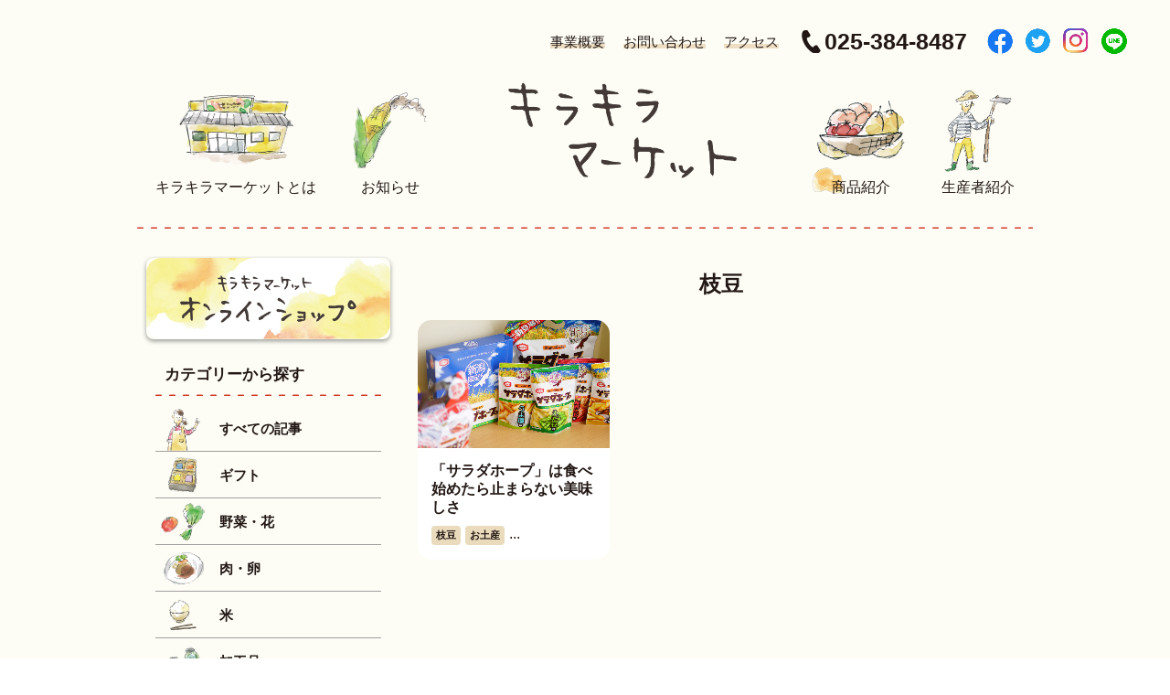

--- FILE ---
content_type: text/html; charset=UTF-8
request_url: https://kirakiramarket.com/tag/%E6%9E%9D%E8%B1%86/
body_size: 54156
content:
<!doctype html>
<html lang="ja">
<head>
<meta charset="UTF-8">
<meta http-equiv="X-UA-Compatible" content="IE=edge">
<meta name="viewport" content="width=device-width,initial-scale=1">
<meta name="format-detection" content="telephone=no">
<meta name="description" content="キラキラマーケットは新潟の農家さんが育てたものの魅力を伝え、JA新潟市が農家さんとお客さまをつなげることでおいしいものをよりおいしく感じてもらえたり新たな新潟の特産品を知ってもらえたらいいな、と思っています。">
<title>枝豆 | キラキラマーケット</title>

<!-- Google tag (gtag.js) -->
<script async src="https://www.googletagmanager.com/gtag/js?id=G-SKM2C2GR2S"></script>
<script>
  window.dataLayer = window.dataLayer || [];
  function gtag(){dataLayer.push(arguments);}
  gtag('js', new Date());

  gtag('config', 'G-SKM2C2GR2S');
</script>

<link rel="stylesheet" href="https://kirakiramarket.com/wp/wp-content/themes/kirakira/assets/css/common.css">
<link rel="stylesheet" href="https://kirakiramarket.com/wp/wp-content/themes/kirakira/assets/css/base.css">
<link rel="stylesheet" href="https://kirakiramarket.com/wp/wp-content/themes/kirakira/assets/css/jquery.bxslider.css">
<link rel="stylesheet" href="https://kirakiramarket.com/wp/wp-content/themes/kirakira/assets/css/modaal.css">

<link rel="stylesheet" href="https://kirakiramarket.com/wp/wp-content/themes/kirakira/assets/css/product.css">
  


<!-- All In One SEO Pack 3.7.1[380,407] -->
<script type="application/ld+json" class="aioseop-schema">{"@context":"https://schema.org","@graph":[{"@type":"Organization","@id":"https://kirakiramarket.com/#organization","url":"https://kirakiramarket.com/","name":"キラキラマーケット","sameAs":[]},{"@type":"WebSite","@id":"https://kirakiramarket.com/#website","url":"https://kirakiramarket.com/","name":"キラキラマーケット","publisher":{"@id":"https://kirakiramarket.com/#organization"},"potentialAction":{"@type":"SearchAction","target":"https://kirakiramarket.com/?s={search_term_string}","query-input":"required name=search_term_string"}},{"@type":"CollectionPage","@id":"https://kirakiramarket.com/tag/%e6%9e%9d%e8%b1%86/#collectionpage","url":"https://kirakiramarket.com/tag/%e6%9e%9d%e8%b1%86/","inLanguage":"ja","name":"枝豆","isPartOf":{"@id":"https://kirakiramarket.com/#website"},"breadcrumb":{"@id":"https://kirakiramarket.com/tag/%e6%9e%9d%e8%b1%86/#breadcrumblist"}},{"@type":"BreadcrumbList","@id":"https://kirakiramarket.com/tag/%e6%9e%9d%e8%b1%86/#breadcrumblist","itemListElement":[{"@type":"ListItem","position":1,"item":{"@type":"WebPage","@id":"https://kirakiramarket.com/","url":"https://kirakiramarket.com/","name":"キラキラマーケット"}},{"@type":"ListItem","position":2,"item":{"@type":"WebPage","@id":"https://kirakiramarket.com/tag/%e6%9e%9d%e8%b1%86/","url":"https://kirakiramarket.com/tag/%e6%9e%9d%e8%b1%86/","name":"枝豆"}}]}]}</script>
<link rel="canonical" href="https://kirakiramarket.com/tag/%e6%9e%9d%e8%b1%86/" />
<!-- All In One SEO Pack -->
<link rel='dns-prefetch' href='//s.w.org' />
<link rel="alternate" type="application/rss+xml" title="キラキラマーケット &raquo; 枝豆 タグのフィード" href="https://kirakiramarket.com/tag/%e6%9e%9d%e8%b1%86/feed/" />
<link rel='stylesheet' id='wp-block-library-css'  href='https://kirakiramarket.com/wp/wp-includes/css/dist/block-library/style.min.css?ver=5.5.17' type='text/css' media='all' />
<link rel="https://api.w.org/" href="https://kirakiramarket.com/wp-json/" /><link rel="alternate" type="application/json" href="https://kirakiramarket.com/wp-json/wp/v2/tags/38" /><link rel="EditURI" type="application/rsd+xml" title="RSD" href="https://kirakiramarket.com/wp/xmlrpc.php?rsd" />
<link rel="wlwmanifest" type="application/wlwmanifest+xml" href="https://kirakiramarket.com/wp/wp-includes/wlwmanifest.xml" /> 
</head>

<body class="tag product ">

<div id="wrapper">

<header id="header">
  <h1 class="logo"><a href="https://kirakiramarket.com">
    <img src="https://kirakiramarket.com/wp/wp-content/themes/kirakira/assets/img/common/logo-header.png" alt="キラキラマーケット" width="236" class="large">
    <img src="https://kirakiramarket.com/wp/wp-content/themes/kirakira/assets/img/common/logo-sp.png" alt="キラキラマーケット" width="170" class="small">
  </a></h1>
  <button id="btnMenu">menu</button>
  <nav id="menu">
    <div class="inner">
      <ul class="main">
        <li class="home"><a href="https://kirakiramarket.com"><img src="https://kirakiramarket.com/wp/wp-content/themes/kirakira/assets/img/common/logo-header.png" alt="キラキラマーケット"></a></li>
        <li class="about"><a href="https://kirakiramarket.com/about/"><i><img src="https://kirakiramarket.com/wp/wp-content/themes/kirakira/assets/img/common/ico-nav01.png" alt="" width="128"></i><span>キラキラ<br>マーケットとは</span></a></li>
        <li class="information"><a href="https://kirakiramarket.com/information/"><i><img src="https://kirakiramarket.com/wp/wp-content/themes/kirakira/assets/img/common/ico-nav02.png" alt="" width="81"></i><span>お知らせ</span></a></li>
        <li class="product"><a href="https://kirakiramarket.com/product/"><i><img src="https://kirakiramarket.com/wp/wp-content/themes/kirakira/assets/img/common/ico-nav03.png" alt="" width="96"></i><span>商品紹介</span></a></li>
        <li class="farmer"><a href="https://kirakiramarket.com/farmer/"><i><img src="https://kirakiramarket.com/wp/wp-content/themes/kirakira/assets/img/common/ico-nav04.png" alt="" width="74"></i><span>生産者紹介</span></a></li>
      </ul>
      <div class="sub">
        <ul class="nav">
          <li><a href="https://kirakiramarket.com/business/">事業概要</a></li>
          <li><a href="https://kirakiramarket.com/contact/">お問い合わせ</a></li>
          <li><a href="#access">アクセス</a></li>
        </ul>
        <a href="tel:025-384-8487" class="tel">025-384-8487</a>
        <a href="http://www.ja-niigatashi.jp/" target="_blank" class="online">オンラインショップ</a>
        <ul class="sns">
          <li><a href="https://www.facebook.com/kirakiramarket/" target="_blank"><img src="https://kirakiramarket.com/wp/wp-content/themes/kirakira/assets/img/common/ico-fb.png" alt="facebook" width="28"></a></li>
          <li><a href="https://twitter.com/kira_chokubai" target="_blank"><img src="https://kirakiramarket.com/wp/wp-content/themes/kirakira/assets/img/common/ico-tw.png" alt="twitter" width="27"></a></li>
          <li><a href="https://www.instagram.com/kira_chokubai/" target="_blank"><img src="https://kirakiramarket.com/wp/wp-content/themes/kirakira/assets/img/common/ico-ig.png" alt="instagram" width="28"></a></li>
          <li><a href="https://line.me/R/ti/p/%40325amqbl" target="_blank"><img src="https://kirakiramarket.com/wp/wp-content/themes/kirakira/assets/img/common/ico-li.png" alt="line" width="28"></a></li>
        </ul>
      </div>
    </div>
  </nav>
</header>


<div id="contents">
  
  <h2 class="pagettl">商品紹介</h2>
  
  <div class="product_container ">
    
    <div class="product_list">
      <h3 class="ttl_category">枝豆</h3>
            <ul>
                <li>
          <a href="https://kirakiramarket.com/product/saradaho-pu/" class="slide_content">
            <figure class="thumb">
              <img width="1500" height="1000" src="https://kirakiramarket.com/wp/wp-content/uploads/2020/09/DSC00134.jpg" class="attachment-full size-full wp-post-image" alt="" loading="lazy" srcset="https://kirakiramarket.com/wp/wp-content/uploads/2020/09/DSC00134.jpg 1500w, https://kirakiramarket.com/wp/wp-content/uploads/2020/09/DSC00134-300x200.jpg 300w, https://kirakiramarket.com/wp/wp-content/uploads/2020/09/DSC00134-1024x683.jpg 1024w, https://kirakiramarket.com/wp/wp-content/uploads/2020/09/DSC00134-768x512.jpg 768w" sizes="(max-width: 1500px) 100vw, 1500px" />            </figure>
            <div class="text">
              <h3 class="title">「サラダホープ」は食べ始めたら止まらない美味しさ</h3>
              <span class="tag">枝豆</span><span class="tag">お土産</span>...            </div>
          </a>
        </li>
              </ul>
          </div>
    
    
    <div class="product_side">
  <a href="http://www.ja-niigatashi.jp" target="_blank"><img src="https://kirakiramarket.com/wp/wp-content/themes/kirakira/assets/img/product/btn-shop.png" alt="キラキラマーケットオンラインショップ" class="banner"></a>

  <div class="categories taxonomy">
    <h3>カテゴリーから探す</h3>
    <ul>
      <li class="all"><a href="https://kirakiramarket.com/product/"><i><img src="https://kirakiramarket.com/wp/wp-content/themes/kirakira/assets/img/product/ico-all.png" alt="" width="37"></i>すべての記事</a></li>
      <li class="gift"><a href="https://kirakiramarket.com/category_product/gift/"><i><img src="https://kirakiramarket.com/wp/wp-content/themes/kirakira/assets/img/product/ico-gift.png" alt="" width="32"></i>ギフト</a></li>
      <li class="vegetable"><a href="https://kirakiramarket.com/category_product/vegetable/"><i><img src="https://kirakiramarket.com/wp/wp-content/themes/kirakira/assets/img/product/ico-vegetable.png" alt="" width="48"></i>野菜・花</a></li>
      <li class="meat"><a href="https://kirakiramarket.com/category_product/meat/"><i><img src="https://kirakiramarket.com/wp/wp-content/themes/kirakira/assets/img/product/ico-meet.png" alt="" width="45"></i>肉・卵</a></li>
      <li class="rice"><a href="https://kirakiramarket.com/category_product/rice/"><i><img src="https://kirakiramarket.com/wp/wp-content/themes/kirakira/assets/img/product/ico-rice.png" alt="" width="30"></i>米</a></li>
      <li class="food"><a href="https://kirakiramarket.com/category_product/food/"><i><img src="https://kirakiramarket.com/wp/wp-content/themes/kirakira/assets/img/product/ico-food.png" alt="" width="38"></i>加工品</a></li>
      <li class="drink"><a href="https://kirakiramarket.com/category_product/drink/"><i><img src="https://kirakiramarket.com/wp/wp-content/themes/kirakira/assets/img/product/ico-drink.png" alt="" width="30"></i>酒</a></li>
    </ul>
  </div>

  <div class="tags taxonomy">
    <h3>タグから探す</h3>
    <ul class="tag_container">
            <li><a href="https://kirakiramarket.com/tag/%e5%ae%9d%e4%ba%a4%e6%97%a9%e7%94%9f/">宝交早生</a></li>
            <li><a href="https://kirakiramarket.com/tag/%e3%82%a8%e3%83%bc%e3%82%b3%e3%83%bc%e3%83%97%e3%83%9e%e3%83%bc%e3%82%af%e5%93%81/">エーコープマーク品</a></li>
            <li><a href="https://kirakiramarket.com/tag/%e7%a7%8b%e5%ad%a3%e9%99%90%e5%ae%9a/">秋季限定</a></li>
            <li><a href="https://kirakiramarket.com/tag/%e3%82%b3%e3%83%bc%e3%83%92%e3%83%bc/">コーヒー</a></li>
            <li><a href="https://kirakiramarket.com/tag/%e3%82%aa%e3%83%aa%e3%82%b8%e3%83%8a%e3%83%ab%e3%82%b3%e3%83%bc%e3%83%92%e3%83%bc/">オリジナルコーヒー</a></li>
            <li><a href="https://kirakiramarket.com/tag/kirakiracoffee/">KIRAKIRACOFFEE</a></li>
            <li><a href="https://kirakiramarket.com/tag/%e3%82%ad%e3%83%a9%e3%82%ad%e3%83%a9%e3%82%b3%e3%83%bc%e3%83%92%e3%83%bc/">キラキラコーヒー</a></li>
            <li><a href="https://kirakiramarket.com/tag/%e3%82%ad%e3%83%a9%e3%82%ad%e3%83%a9%e3%83%9e%e3%83%bc%e3%82%b1%e3%83%83%e3%83%88%e3%82%aa%e3%83%aa%e3%82%b8%e3%83%8a%e3%83%ab/">キラキラマーケットオリジナル</a></li>
            <li><a href="https://kirakiramarket.com/tag/%e5%85%ab%e6%b5%b7%e5%b1%b1%e9%85%92%e9%80%a0/">八海山酒造</a></li>
            <li><a href="https://kirakiramarket.com/tag/%e5%8c%97%e9%9b%aa/">北雪</a></li>
            <li><a href="https://kirakiramarket.com/tag/%e3%81%8b%e3%81%8d%e8%8f%9c/">かき菜</a></li>
            <li><a href="https://kirakiramarket.com/tag/%e3%82%8a%e3%82%93%e3%81%94%e3%83%81%e3%83%83%e3%83%97%e3%82%b9/">りんごチップス</a></li>
            <li><a href="https://kirakiramarket.com/tag/%e4%b8%b8%e3%81%94%e3%81%a8%e3%82%8a%e3%82%93%e3%81%94/">丸ごとりんご</a></li>
            <li><a href="https://kirakiramarket.com/tag/%e6%96%b0%e7%94%9f%e3%83%90%e3%82%a4%e3%82%aa/">新生バイオ</a></li>
            <li><a href="https://kirakiramarket.com/tag/%e7%89%b9%e5%88%a5%e6%9c%ac%e9%86%b8%e9%80%a0/">特別本醸造</a></li>
            <li><a href="https://kirakiramarket.com/tag/%e4%ba%80%e7%94%b0%e9%83%b7%e5%a4%a7%e6%b1%9f%e5%b1%b1%e7%94%a3/">亀田郷大江山産</a></li>
            <li><a href="https://kirakiramarket.com/tag/%e6%96%b0%e6%bd%9f%e5%b8%82%e7%94%a3/">新潟市産</a></li>
            <li><a href="https://kirakiramarket.com/tag/%e3%82%b0%e3%83%9f/">グミ</a></li>
            <li><a href="https://kirakiramarket.com/tag/%e3%82%b0%e3%83%9f%e3%82%ad%e3%83%a3%e3%83%b3%e3%83%87%e3%82%a3/">グミキャンディ</a></li>
            <li><a href="https://kirakiramarket.com/tag/%e3%81%94%e5%bd%93%e5%9c%b0%e3%82%b0%e3%83%9f/">ご当地グミ</a></li>
            <li><a href="https://kirakiramarket.com/tag/%e3%83%8b%e3%83%83%e3%83%9d%e3%83%b3%e3%82%a8%e3%83%bc%e3%83%ab/">ニッポンエール</a></li>
            <li><a href="https://kirakiramarket.com/tag/ja%e5%85%a8%e8%be%b2/">JA全農</a></li>
            <li><a href="https://kirakiramarket.com/tag/%e3%81%97%e3%81%9d%e3%82%b8%e3%83%a5%e3%83%bc%e3%82%b9/">しそジュース</a></li>
            <li><a href="https://kirakiramarket.com/tag/%e7%b3%80/">糀</a></li>
            <li><a href="https://kirakiramarket.com/tag/%e3%82%80%e3%81%8b%e3%81%94/">むかご</a></li>
            <li><a href="https://kirakiramarket.com/tag/%e5%88%87%e8%8a%b1/">切花</a></li>
            <li><a href="https://kirakiramarket.com/tag/%e5%8a%a0%e5%b7%a5%e5%93%81/">加工品</a></li>
            <li><a href="https://kirakiramarket.com/tag/%e3%83%96%e3%83%ab%e3%83%bc%e3%83%99%e3%83%aa%e3%83%bc/">ブルーベリー</a></li>
            <li><a href="https://kirakiramarket.com/tag/%e3%81%aa%e3%81%bf%e3%81%88%e7%84%bc%e3%81%9d%e3%81%b0/">なみえ焼そば</a></li>
            <li><a href="https://kirakiramarket.com/tag/%e7%84%bc%e3%81%9d%e3%81%b0/">焼そば</a></li>
            <li><a href="https://kirakiramarket.com/tag/%e7%84%bc%e3%81%8d%e3%81%9d%e3%81%b0/">焼きそば</a></li>
            <li><a href="https://kirakiramarket.com/tag/%e6%96%b0%e4%ba%95%e9%83%b7%e3%81%a8%e3%81%86%e8%8f%9c/">新井郷とう菜</a></li>
            <li><a href="https://kirakiramarket.com/tag/%e3%81%a8%e3%81%86%e8%8f%9c/">とう菜</a></li>
            <li><a href="https://kirakiramarket.com/tag/%e5%85%a8%e8%be%b2/">全農</a></li>
            <li><a href="https://kirakiramarket.com/tag/%e5%9c%9f%e4%bd%90%e3%83%95%e3%82%a7%e3%82%a2/">土佐フェア</a></li>
            <li><a href="https://kirakiramarket.com/tag/%e7%be%8e%e5%91%b3%e3%82%bf%e3%82%b9/">美味タス</a></li>
            <li><a href="https://kirakiramarket.com/tag/%e7%b5%90%e7%90%83%e3%83%ac%e3%82%bf%e3%82%b9/">結球レタス</a></li>
            <li><a href="https://kirakiramarket.com/tag/%e3%81%b2%e3%82%89%e3%81%9f%e3%81%91/">ひらたけ</a></li>
            <li><a href="https://kirakiramarket.com/tag/%e3%81%82%e3%81%91%e3%81%bc%e3%81%ae%e3%82%af%e3%83%a9%e3%83%96/">あけぼのクラブ</a></li>
            <li><a href="https://kirakiramarket.com/tag/%e8%a1%97%e9%81%93%e5%b1%8b%e5%95%86%e5%ba%97/">街道屋商店</a></li>
            <li><a href="https://kirakiramarket.com/tag/%e8%b1%86%e8%85%90/">豆腐</a></li>
            <li><a href="https://kirakiramarket.com/tag/%e6%b2%b9%e6%8f%9a%e3%81%92/">油揚げ</a></li>
            <li><a href="https://kirakiramarket.com/tag/%e3%81%b2%e3%81%ae%e3%81%8d%e3%82%8d%e3%81%86%e3%81%9a/">ひのきろうず</a></li>
            <li><a href="https://kirakiramarket.com/tag/%e3%83%a9%e3%83%87%e3%82%a3%e3%83%83%e3%82%b7%e3%83%a5/">ラディッシュ</a></li>
            <li><a href="https://kirakiramarket.com/tag/%e3%81%95%e3%82%84%e3%81%84%e3%82%93%e3%81%92%e3%82%93/">さやいんげん</a></li>
            <li><a href="https://kirakiramarket.com/tag/%e3%81%84%e3%82%93%e3%81%92%e3%82%93/">いんげん</a></li>
            <li><a href="https://kirakiramarket.com/tag/%e3%83%a2%e3%83%ad%e3%83%83%e3%82%b3%e3%81%84%e3%82%93%e3%81%92%e3%82%93/">モロッコいんげん</a></li>
            <li><a href="https://kirakiramarket.com/tag/%e3%81%8a%e3%81%8b%e3%81%b2%e3%81%98%e3%81%8d/">おかひじき</a></li>
            <li><a href="https://kirakiramarket.com/tag/%e3%81%82%e3%81%9a%e3%81%8d/">あずき</a></li>
            <li><a href="https://kirakiramarket.com/tag/%e5%b1%b1%e6%b8%85/">山清</a></li>
            <li><a href="https://kirakiramarket.com/tag/%e3%81%8d%e3%81%8f%e3%82%89%e3%81%92/">きくらげ</a></li>
            <li><a href="https://kirakiramarket.com/tag/%e3%81%aa%e3%82%81%e3%81%93/">なめこ</a></li>
            <li><a href="https://kirakiramarket.com/tag/%e6%a0%97/">栗</a></li>
            <li><a href="https://kirakiramarket.com/tag/%e3%82%a8%e3%83%bc%e3%82%b3%e3%83%bc%e3%83%97/">エーコープ</a></li>
            <li><a href="https://kirakiramarket.com/tag/%e3%83%ab-%e3%83%ac%e3%82%af%e3%83%81%e3%82%a8/">ル レクチエ</a></li>
            <li><a href="https://kirakiramarket.com/tag/%e6%9b%bd%e9%87%8e%e6%9c%a8%e5%9c%b0%e5%8c%ba/">曽野木地区</a></li>
            <li><a href="https://kirakiramarket.com/tag/%e8%b1%8a%e6%a0%84%e5%9c%b0%e5%8c%ba/">豊栄地区</a></li>
            <li><a href="https://kirakiramarket.com/tag/%e5%8d%97%e6%b5%9c%e5%9c%b0%e5%8c%ba/">南浜地区</a></li>
            <li><a href="https://kirakiramarket.com/tag/%e4%b8%a1%e5%b7%9d%e5%9c%b0%e5%8c%ba/">両川地区</a></li>
            <li><a href="https://kirakiramarket.com/tag/%e6%a8%aa%e8%b6%8a%e5%9c%b0%e5%8c%ba/">横越地区</a></li>
            <li><a href="https://kirakiramarket.com/tag/%e6%96%b0%e6%bd%9f%e5%b8%82%e6%b1%9f%e5%8d%97%e5%8c%ba/">新潟市江南区</a></li>
            <li><a href="https://kirakiramarket.com/tag/%e7%9f%b3%e5%b1%b1%e5%9c%b0%e5%8c%ba/">石山地区</a></li>
            <li><a href="https://kirakiramarket.com/tag/%e7%99%bd%e6%a0%b9/">白根</a></li>
            <li><a href="https://kirakiramarket.com/tag/%e6%bf%81%e5%b7%9d%e5%9c%b0%e5%8c%ba/">濁川地区</a></li>
            <li><a href="https://kirakiramarket.com/tag/%e6%96%b0%e6%bd%9f%e5%b8%82%e8%a5%bf%e5%8c%ba/">新潟市西区</a></li>
            <li><a href="https://kirakiramarket.com/tag/%e3%83%88%e3%83%9e%e3%83%88/">トマト</a></li>
            <li><a href="https://kirakiramarket.com/tag/%e6%97%a5%e6%9c%ac%e9%85%92/">日本酒</a></li>
            <li><a href="https://kirakiramarket.com/tag/%e6%96%b0%e6%bd%9f%e7%9c%8c%e9%ad%9a%e6%b2%bc/">新潟県魚沼</a></li>
            <li><a href="https://kirakiramarket.com/tag/%e6%9e%9d%e8%b1%86/">枝豆</a></li>
            <li><a href="https://kirakiramarket.com/tag/%e6%96%b0%e4%b9%8b%e5%8a%a9/">新之助</a></li>
            <li><a href="https://kirakiramarket.com/tag/%e8%b6%8a%e5%be%8c%e5%a7%ab/">越後姫</a></li>
            <li><a href="https://kirakiramarket.com/tag/%e5%a4%a7%e6%b1%9f%e5%b1%b1%e5%9c%b0%e5%8c%ba/">大江山地区</a></li>
            <li><a href="https://kirakiramarket.com/tag/%e8%b6%8a%e4%b9%83%e5%af%92%e6%a2%85/">越乃寒梅</a></li>
            <li><a href="https://kirakiramarket.com/tag/%e6%96%b0%e6%bd%9f%e5%b8%82%e5%8c%97%e5%8c%ba/">新潟市北区</a></li>
            <li><a href="https://kirakiramarket.com/tag/%e7%9f%b3%e6%9c%ac%e9%85%92%e9%80%a0/">石本酒造</a></li>
            <li><a href="https://kirakiramarket.com/tag/%e3%82%ad%e3%83%83%e3%83%84%e3%82%a7%e3%83%9f%e3%82%b5/">キッツェミサ</a></li>
            <li><a href="https://kirakiramarket.com/tag/%e3%82%b3%e3%82%b7%e3%83%92%e3%82%ab%e3%83%aa/">コシヒカリ</a></li>
            <li><a href="https://kirakiramarket.com/tag/%e3%81%8a%e5%9c%9f%e7%94%a3/">お土産</a></li>
            <li><a href="https://kirakiramarket.com/tag/%e3%82%82%e3%81%a1/">もち</a></li>
            <li><a href="https://kirakiramarket.com/tag/%e5%85%ab%e6%b5%b7%e5%b1%b1/">八海山</a></li>
            <li><a href="https://kirakiramarket.com/tag/%e3%81%ad%e3%81%8e/">ねぎ</a></li>
            <li><a href="https://kirakiramarket.com/tag/1%e5%b9%b4%e8%8d%89/">1年草</a></li>
            <li><a href="https://kirakiramarket.com/tag/%e3%81%a0%e3%81%84%e3%81%93%e3%82%93/">だいこん</a></li>
            <li><a href="https://kirakiramarket.com/tag/%e4%bd%90%e6%b8%a1/">佐渡</a></li>
            <li><a href="https://kirakiramarket.com/tag/%e6%96%b0%e6%bd%9f%e7%9c%8c%e6%b4%a5%e5%8d%97%e7%94%ba/">新潟県津南町</a></li>
            <li><a href="https://kirakiramarket.com/tag/%e7%b1%b3/">米</a></li>
            <li><a href="https://kirakiramarket.com/tag/%e3%81%8b%e3%81%b6/">かぶ</a></li>
            <li><a href="https://kirakiramarket.com/tag/%e3%81%8d%e3%82%85%e3%81%86%e3%82%8a/">きゅうり</a></li>
            <li><a href="https://kirakiramarket.com/tag/%e3%83%96%e3%83%ad%e3%83%83%e3%82%b3%e3%83%aa%e3%83%bc/">ブロッコリー</a></li>
            <li><a href="https://kirakiramarket.com/tag/%e3%81%aa%e3%81%99/">なす</a></li>
            <li><a href="https://kirakiramarket.com/tag/%e7%b2%be%e7%b1%b3%e3%82%b5%e3%83%bc%e3%83%93%e3%82%b9/">精米サービス</a></li>
            <li><a href="https://kirakiramarket.com/tag/%e6%96%b0%e6%bd%9f%e9%99%90%e5%ae%9a/">新潟限定</a></li>
            <li><a href="https://kirakiramarket.com/tag/%e5%90%9f%e9%86%b8%e9%85%92/">吟醸酒</a></li>
            <li><a href="https://kirakiramarket.com/tag/%e9%85%92%e3%82%ae%e3%83%95%e3%83%88/">酒ギフト</a></li>
            <li><a href="https://kirakiramarket.com/tag/%e5%b1%b1%e8%8f%9c/">山菜</a></li>
            <li><a href="https://kirakiramarket.com/tag/%e6%a2%a8/">梨</a></li>
            <li><a href="https://kirakiramarket.com/tag/%e3%81%95%e3%81%a4%e3%81%be%e3%81%84%e3%82%82/">さつまいも</a></li>
            <li><a href="https://kirakiramarket.com/tag/%e8%b1%9a%e8%82%89/">豚肉</a></li>
            <li><a href="https://kirakiramarket.com/tag/%e3%82%ad%e3%83%a3%e3%83%99%e3%83%84/">キャベツ</a></li>
            <li><a href="https://kirakiramarket.com/tag/%e3%81%ab%e3%82%93%e3%81%98%e3%82%93/">にんじん</a></li>
            <li><a href="https://kirakiramarket.com/tag/%e3%81%8d%e3%81%ae%e3%81%93/">きのこ</a></li>
            <li><a href="https://kirakiramarket.com/tag/%e7%89%87%e5%b1%b1%e5%95%86%e5%ba%97/">片山商店</a></li>
            <li><a href="https://kirakiramarket.com/tag/%e3%81%93%e3%81%86%e3%81%98/">こうじ</a></li>
            <li><a href="https://kirakiramarket.com/tag/%e3%82%ad%e3%83%a9%e3%82%ad%e3%83%a9%e3%82%b3%e3%82%b7%e3%83%92%e3%82%ab%e3%83%aa/">キラキラコシヒカリ</a></li>
            <li><a href="https://kirakiramarket.com/tag/%e5%b2%a9%e8%88%b9/">岩船</a></li>
            <li><a href="https://kirakiramarket.com/tag/%e4%ba%80%e7%94%b0/">亀田</a></li>
            <li><a href="https://kirakiramarket.com/tag/%e6%96%b0%e6%bd%9f%e3%81%ae%e4%bc%9d%e7%b5%b1%e9%87%8e%e8%8f%9c/">新潟の伝統野菜</a></li>
            <li><a href="https://kirakiramarket.com/tag/%e5%8d%81%e5%85%a8%e3%81%aa%e3%81%99/">十全なす</a></li>
            <li><a href="https://kirakiramarket.com/tag/%e6%bc%ac%e7%89%a9/">漬物</a></li>
            <li><a href="https://kirakiramarket.com/tag/%e3%82%b9%e3%82%a3%e3%83%bc%e3%83%88%e3%82%b3%e3%83%bc%e3%83%b3/">スィートコーン</a></li>
            <li><a href="https://kirakiramarket.com/tag/%e3%83%ab%e3%83%ac%e3%82%af%e3%83%81%e3%82%a8/">ルレクチエ</a></li>
            <li><a href="https://kirakiramarket.com/tag/%e6%9f%bf/">柿</a></li>
            <li><a href="https://kirakiramarket.com/tag/%e4%b8%ad%e5%b7%9d%e6%96%b0%e4%b8%80%e9%83%8e%e3%81%95%e3%82%93/">中川新一郎さん</a></li>
            <li><a href="https://kirakiramarket.com/tag/%e5%85%ab%e7%8f%8d%e6%9f%bf/">八珍柿</a></li>
            <li><a href="https://kirakiramarket.com/tag/%e5%8c%97%e9%9b%aa%e9%85%92%e9%80%a0/">北雪酒造</a></li>
            <li><a href="https://kirakiramarket.com/tag/%e4%b9%be%e7%89%a9/">乾物</a></li>
            <li><a href="https://kirakiramarket.com/tag/%e6%96%b0%e6%bd%9f%e3%82%b3%e3%83%bc%e3%83%97%e7%95%9c%e7%94%a3/">新潟コープ畜産</a></li>
            <li><a href="https://kirakiramarket.com/tag/%e3%83%ac%e3%82%bf%e3%82%b9/">レタス</a></li>
            <li><a href="https://kirakiramarket.com/tag/%e9%98%bf%e9%83%a8%e6%8b%93%e9%83%8e%e3%81%95%e3%82%93/">阿部拓郎さん</a></li>
            <li><a href="https://kirakiramarket.com/tag/%e6%96%b0%e6%bd%9f%e5%b8%82%e8%a5%bf%e8%92%b2%e5%8c%ba/">新潟市西蒲区</a></li>
            <li><a href="https://kirakiramarket.com/tag/%e6%a2%85/">梅</a></li>
            <li><a href="https://kirakiramarket.com/tag/%e6%96%b0%e6%bd%9f%e5%b8%82%e7%a7%8b%e8%91%89%e5%8c%ba/">新潟市秋葉区</a></li>
            <li><a href="https://kirakiramarket.com/tag/%e3%81%97%e3%81%84%e3%81%9f%e3%81%91/">しいたけ</a></li>
            <li><a href="https://kirakiramarket.com/tag/%e5%9c%92%e8%8a%b8%e9%8a%98%e7%94%a3%e5%93%81/">園芸銘産品</a></li>
            <li><a href="https://kirakiramarket.com/tag/%e3%81%9b%e3%82%93%e3%81%b9%e3%81%84/">せんべい</a></li>
            <li><a href="https://kirakiramarket.com/tag/%e9%80%9a%e5%b9%b4%e5%87%ba%e8%8d%b7/">通年出荷</a></li>
            <li><a href="https://kirakiramarket.com/tag/%e7%94%98%e9%85%92/">甘酒</a></li>
            <li><a href="https://kirakiramarket.com/tag/%e3%82%b8%e3%83%a3%e3%83%a0/">ジャム</a></li>
            <li><a href="https://kirakiramarket.com/tag/%e3%82%a4%e3%83%81%e3%82%b8%e3%82%af/">イチジク</a></li>
            <li><a href="https://kirakiramarket.com/tag/%e3%81%93%e3%81%8c%e3%81%ad%e3%82%82%e3%81%a1/">こがねもち</a></li>
            <li><a href="https://kirakiramarket.com/tag/%e9%9d%92%e6%9c%a8%e5%af%8c%e5%ad%90%e3%81%95%e3%82%93/">青木富子さん</a></li>
            <li><a href="https://kirakiramarket.com/tag/%e3%81%a8%e3%81%86%e3%82%82%e3%82%8d%e3%81%93%e3%81%97/">とうもろこし</a></li>
            <li><a href="https://kirakiramarket.com/tag/%e3%82%b4%e3%83%9c%e3%82%a6/">ゴボウ</a></li>
            <li><a href="https://kirakiramarket.com/tag/%e3%83%a1%e3%83%ad%e3%83%b3/">メロン</a></li>
            <li><a href="https://kirakiramarket.com/tag/%e3%82%ad%e3%82%a6%e3%82%a4%e3%83%95%e3%83%ab%e3%83%bc%e3%83%84/">キウイフルーツ</a></li>
            <li><a href="https://kirakiramarket.com/tag/%e3%82%a2%e3%83%ad%e3%83%8b%e3%82%a2/">アロニア</a></li>
            <li><a href="https://kirakiramarket.com/tag/%e7%b4%94%e7%b1%b3%e5%90%9f%e9%86%b8/">純米吟醸</a></li>
            <li><a href="https://kirakiramarket.com/tag/%e3%81%ab%e3%82%93%e3%81%ab%e3%81%8f/">にんにく</a></li>
            <li><a href="https://kirakiramarket.com/tag/%e9%98%bf%e9%83%a8%e8%bb%8d%e4%ba%8c%e3%81%95%e3%82%93/">阿部軍二さん</a></li>
            <li><a href="https://kirakiramarket.com/tag/%e3%83%91%e3%82%af%e3%83%81%e3%83%bc/">パクチー</a></li>
            <li><a href="https://kirakiramarket.com/tag/%e7%89%b9%e5%88%a5%e6%9c%ac%e9%86%b8%e9%80%a0%e9%85%92/">特別本醸造酒</a></li>
            <li><a href="https://kirakiramarket.com/tag/%e3%82%82%e3%81%a1%e7%b1%b3/">もち米</a></li>
            <li><a href="https://kirakiramarket.com/tag/%e3%82%a2%e3%82%b9%e3%83%91%e3%83%a9%e8%8f%9c/">アスパラ菜</a></li>
            <li><a href="https://kirakiramarket.com/tag/%e7%94%a3%e5%9c%b0%e7%9b%b4%e9%80%81/">産地直送</a></li>
            <li><a href="https://kirakiramarket.com/tag/%e3%81%bb%e3%81%86%e3%82%8c%e3%82%93%e8%8d%89/">ほうれん草</a></li>
            <li><a href="https://kirakiramarket.com/tag/%e8%b6%8a%e3%81%ae%e6%a2%85/">越の梅</a></li>
            <li><a href="https://kirakiramarket.com/tag/%e4%b8%89%e6%9d%a1%e7%87%95/">三条燕</a></li>
            <li><a href="https://kirakiramarket.com/tag/%e3%82%b9%e3%82%a4%e3%82%ab/">スイカ</a></li>
            <li><a href="https://kirakiramarket.com/tag/%e5%a5%b3%e6%b1%a0%e8%8f%9c/">女池菜</a></li>
            <li><a href="https://kirakiramarket.com/tag/%e5%b0%8f%e6%9d%be%e8%8f%9c/">小松菜</a></li>
            <li><a href="https://kirakiramarket.com/tag/%e7%b4%94%e7%b1%b3%e5%90%9f%e9%86%b8%e9%85%92/">純米吟醸酒</a></li>
            <li><a href="https://kirakiramarket.com/tag/%e4%b8%b8%e3%81%aa%e3%81%99/">丸なす</a></li>
            <li><a href="https://kirakiramarket.com/tag/%e5%b0%8f%e7%8e%89%e3%82%b9%e3%82%a4%e3%82%ab/">小玉スイカ</a></li>
            <li><a href="https://kirakiramarket.com/tag/%e3%82%8a%e3%82%93%e3%81%94/">りんご</a></li>
            <li><a href="https://kirakiramarket.com/tag/%e6%96%b0%e8%88%88/">新興</a></li>
            <li><a href="https://kirakiramarket.com/tag/%e3%83%91%e3%83%97%e3%83%aa%e3%82%ab/">パプリカ</a></li>
            <li><a href="https://kirakiramarket.com/tag/%e7%ad%8d/">筍</a></li>
            <li><a href="https://kirakiramarket.com/tag/%e3%83%94%e3%83%bc%e3%83%9e%e3%83%b3/">ピーマン</a></li>
            <li><a href="https://kirakiramarket.com/tag/%e5%b0%8f%e9%96%93%e5%88%87%e3%82%8c%e8%82%89/">小間切れ肉</a></li>
            <li><a href="https://kirakiramarket.com/tag/%e3%83%96%e3%83%89%e3%82%a6/">ブドウ</a></li>
            <li><a href="https://kirakiramarket.com/tag/%e3%81%bf%e3%81%8b%e3%82%93/">みかん</a></li>
            <li><a href="https://kirakiramarket.com/tag/%e5%92%8c%e8%8f%93%e5%ad%90/">和菓子</a></li>
            <li><a href="https://kirakiramarket.com/tag/%e3%82%b9%e3%83%bc%e3%83%91%e3%83%bc%e3%83%95%e3%83%bc%e3%83%89/">スーパーフード</a></li>
            <li><a href="https://kirakiramarket.com/tag/%e3%83%88%e3%83%9e%e3%83%88%e5%b7%a5%e6%88%bf%e3%81%a8%e3%82%88%e3%81%95%e3%81%8d/">トマト工房とよさき</a></li>
            <li><a href="https://kirakiramarket.com/tag/%e3%81%9f%e3%81%be%e3%81%ad%e3%81%8e/">たまねぎ</a></li>
            <li><a href="https://kirakiramarket.com/tag/%e9%b3%a5%e5%b1%8b%e9%87%8e%e5%9c%b0%e5%8c%ba/">鳥屋野地区</a></li>
            <li><a href="https://kirakiramarket.com/tag/%e3%82%ba%e3%83%83%e3%82%ad%e3%83%bc%e3%83%8b/">ズッキーニ</a></li>
            <li><a href="https://kirakiramarket.com/tag/%e3%81%93%e3%81%97%e3%81%84%e3%81%b6%e3%81%8d/">こしいぶき</a></li>
            <li><a href="https://kirakiramarket.com/tag/%e3%81%84%e3%81%a1%e3%81%94/">いちご</a></li>
            <li><a href="https://kirakiramarket.com/tag/%e4%b8%8b%e5%b1%b1%e5%9c%b0%e5%8c%ba/">下山地区</a></li>
            <li><a href="https://kirakiramarket.com/tag/%e3%83%a4%e3%82%ad%e3%83%8a%e3%82%b9/">ヤキナス</a></li>
            <li><a href="https://kirakiramarket.com/tag/%e5%b2%a9%e8%88%b9%e8%b1%9a/">岩船豚</a></li>
            <li><a href="https://kirakiramarket.com/tag/%e3%81%8b%e3%81%bc%e3%81%a1%e3%82%83/">かぼちゃ</a></li>
            <li><a href="https://kirakiramarket.com/tag/%e3%82%b4%e3%83%bc%e3%83%a4/">ゴーヤ</a></li>
            <li><a href="https://kirakiramarket.com/tag/%e5%b1%b1%e6%9c%ac%e8%be%b2%e5%9c%92/">山本農園</a></li>
            <li><a href="https://kirakiramarket.com/tag/%e8%97%a4%e4%ba%94%e9%83%8e%e6%a2%85/">藤五郎梅</a></li>
            <li><a href="https://kirakiramarket.com/tag/%e5%a4%a7%e5%bd%a2%e5%9c%b0%e5%8c%ba/">大形地区</a></li>
            <li><a href="https://kirakiramarket.com/tag/%e5%af%8c%e5%a3%ab%e7%95%9c%e7%94%a3/">富士畜産</a></li>
            <li><a href="https://kirakiramarket.com/tag/%e3%82%bb%e3%83%ab%e3%83%aa%e3%83%bc/">セルリー</a></li>
            <li><a href="https://kirakiramarket.com/tag/%e8%b1%8a%e6%b0%b4/">豊水</a></li>
            <li><a href="https://kirakiramarket.com/tag/%e3%81%97%e3%82%8b%e3%81%8d%e3%83%bc%e3%82%82/">しるきーも</a></li>
            <li><a href="https://kirakiramarket.com/tag/%e3%82%a8%e3%83%8e%e3%82%ad%e3%82%bf%e3%82%b1/">エノキタケ</a></li>
            <li><a href="https://kirakiramarket.com/tag/%e6%96%b0%e6%b4%a5%e5%b8%82/">新津市</a></li>
            <li><a href="https://kirakiramarket.com/tag/%e5%b9%b8%e6%b0%b4/">幸水</a></li>
            <li><a href="https://kirakiramarket.com/tag/%e5%a4%a7%e7%8e%89%e3%81%99%e3%81%84%e3%81%8b/">大玉すいか</a></li>
            <li><a href="https://kirakiramarket.com/tag/%e3%83%a2%e3%83%ad%e3%83%98%e3%82%a4%e3%83%a4/">モロヘイヤ</a></li>
            <li><a href="https://kirakiramarket.com/tag/%e6%98%a5%e8%8f%8a/">春菊</a></li>
            <li><a href="https://kirakiramarket.com/tag/%e3%81%af%e3%81%8f%e3%81%95%e3%81%84/">はくさい</a></li>
            <li><a href="https://kirakiramarket.com/tag/%e7%a9%ba%e8%8a%af%e8%8f%9c/">空芯菜</a></li>
            <li><a href="https://kirakiramarket.com/tag/%e3%82%86%e3%81%9a/">ゆず</a></li>
            <li><a href="https://kirakiramarket.com/tag/%e3%81%9d%e3%82%89%e3%81%be%e3%82%81/">そらまめ</a></li>
            <li><a href="https://kirakiramarket.com/tag/%e3%81%8b%e3%82%8f%e3%81%aa%e3%81%8c%e3%82%8c/">かわながれ</a></li>
            <li><a href="https://kirakiramarket.com/tag/%e3%81%97%e3%81%9d/">しそ</a></li>
            <li><a href="https://kirakiramarket.com/tag/%e3%81%95%e3%81%a8%e3%81%84%e3%82%82/">さといも</a></li>
            <li><a href="https://kirakiramarket.com/tag/%e6%b0%b4%e8%8f%9c/">水菜</a></li>
            <li><a href="https://kirakiramarket.com/tag/%e3%83%ab%e3%83%83%e3%82%b3%e3%83%a9/">ルッコラ</a></li>
            <li><a href="https://kirakiramarket.com/tag/%e3%82%b9%e3%83%86%e3%82%a3%e3%83%83%e3%82%af%e3%82%bb%e3%83%8b%e3%83%a7%e3%83%bc%e3%83%ab/">スティックセニョール</a></li>
            <li><a href="https://kirakiramarket.com/tag/%e3%81%a1%e3%81%a2%e3%81%bf%e3%81%bb%e3%81%86%e3%82%8c%e3%82%93%e8%8d%89/">ちぢみほうれん草</a></li>
            <li><a href="https://kirakiramarket.com/tag/%e8%8a%b1/">花</a></li>
            <li><a href="https://kirakiramarket.com/tag/%e3%82%a2%e3%82%a4%e3%82%b9%e3%83%97%e3%83%a9%e3%83%b3%e3%83%88/">アイスプラント</a></li>
            <li><a href="https://kirakiramarket.com/tag/%e3%82%89%e3%81%a3%e3%81%8d%e3%82%87%e3%81%86/">らっきょう</a></li>
            <li><a href="https://kirakiramarket.com/tag/%e5%b0%8f%e8%b1%86/">小豆</a></li>
            <li><a href="https://kirakiramarket.com/tag/%e8%90%bd%e8%8a%b1%e7%94%9f/">落花生</a></li>
            <li><a href="https://kirakiramarket.com/tag/%e9%95%b7%e8%8a%8b/">長芋</a></li>
            <li><a href="https://kirakiramarket.com/tag/%e3%83%ac%e3%83%b3%e3%82%b3%e3%83%b3/">レンコン</a></li>
            <li><a href="https://kirakiramarket.com/tag/%e3%83%95%e3%82%ad/">フキ</a></li>
            <li><a href="https://kirakiramarket.com/tag/%e3%82%a2%e3%82%b9%e3%83%91%e3%83%a9%e3%82%ac%e3%82%b9/">アスパラガス</a></li>
            <li><a href="https://kirakiramarket.com/tag/%e7%94%b2%e5%b9%b8%e4%bf%a1%e3%81%95%e3%82%93/">甲幸信さん</a></li>
            <li><a href="https://kirakiramarket.com/tag/%e3%82%b9%e3%83%8a%e3%83%83%e3%83%97%e3%82%a8%e3%83%b3%e3%83%89%e3%82%a6/">スナップエンドウ</a></li>
            <li><a href="https://kirakiramarket.com/tag/%e7%a9%ba%e8%b1%86/">空豆</a></li>
            <li><a href="https://kirakiramarket.com/tag/%e5%b2%a9%e3%81%ae%e5%8e%9f%e8%91%a1%e8%90%84%e5%9c%92/">岩の原葡萄園</a></li>
            <li><a href="https://kirakiramarket.com/tag/%e6%96%b0%e6%bd%9f%e5%b8%82%e5%8d%97%e5%8c%ba/">新潟市南区</a></li>
            <li><a href="https://kirakiramarket.com/tag/%e8%8f%8a%e8%8a%8b/">菊芋</a></li>
            <li><a href="https://kirakiramarket.com/tag/%e5%85%ab%e6%9c%94/">八朔</a></li>
            <li><a href="https://kirakiramarket.com/tag/%e3%81%86%e3%82%8b%e3%81%84/">うるい</a></li>
            <li><a href="https://kirakiramarket.com/tag/%e3%81%b5%e3%81%8d%e3%81%ae%e3%81%a8%e3%81%86/">ふきのとう</a></li>
            <li><a href="https://kirakiramarket.com/tag/%e3%81%9f%e3%82%89%e3%81%ae%e8%8a%bd/">たらの芽</a></li>
            <li><a href="https://kirakiramarket.com/tag/%e9%87%8c%e8%8a%8b/">里芋</a></li>
            <li><a href="https://kirakiramarket.com/tag/%e4%bc%8a%e4%ba%88%e6%9f%91/">伊予柑</a></li>
            <li><a href="https://kirakiramarket.com/tag/%e5%92%8c%e6%ad%8c%e5%b1%b1/">和歌山</a></li>
            <li><a href="https://kirakiramarket.com/tag/%e6%96%8e%e8%97%a4%e6%ad%a3%e5%8d%9a%e3%81%95%e3%82%93/">斎藤正博さん</a></li>
            <li><a href="https://kirakiramarket.com/tag/%e8%99%8e%e3%81%95%e3%82%93/">虎さん</a></li>
            <li><a href="https://kirakiramarket.com/tag/%e3%81%82%e3%81%8d%e3%81%a5%e3%81%8d/">あきづき</a></li>
            <li><a href="https://kirakiramarket.com/tag/%e4%ba%8c%e5%8d%81%e4%b8%96%e7%b4%80/">二十世紀</a></li>
            <li><a href="https://kirakiramarket.com/tag/%e5%b0%8f%e5%8d%83%e8%b0%b7/">小千谷</a></li>
            <li><a href="https://kirakiramarket.com/tag/%e7%b4%85%e3%81%86%e3%82%89%e3%82%89/">紅うらら</a></li>
            <li><a href="https://kirakiramarket.com/tag/%e7%b4%85%e3%81%8d%e3%82%89%e3%82%89/">紅きらら</a></li>
            <li><a href="https://kirakiramarket.com/tag/%e4%b8%89%e5%a4%aa%e9%83%8e/">三太郎</a></li>
            <li><a href="https://kirakiramarket.com/tag/%e4%b8%a1%e5%b7%9d%e7%95%91/">両川畑</a></li>
            <li><a href="https://kirakiramarket.com/tag/%e5%a4%a7%e6%a0%b9/">大根</a></li>
            <li><a href="https://kirakiramarket.com/tag/%e6%bf%81%e5%b7%9d%e7%94%9f%e7%94%a3%e7%b5%84%e5%90%88/">濁川生産組合</a></li>
            <li><a href="https://kirakiramarket.com/tag/%e8%8f%85%e4%ba%95%e8%be%b2%e5%9c%92/">菅井農園</a></li>
            <li><a href="https://kirakiramarket.com/tag/%e7%99%bd%e8%8f%9c/">白菜</a></li>
            <li><a href="https://kirakiramarket.com/tag/%e3%82%aa%e3%83%bc%e3%82%bf%e3%83%a0%e3%83%9d%e3%82%a8%e3%83%a0/">オータムポエム</a></li>
            <li><a href="https://kirakiramarket.com/tag/%e3%82%a2%e3%83%b3%e3%83%81%e3%83%a7%e3%83%93%e8%8f%9c/">アンチョビ菜</a></li>
            <li><a href="https://kirakiramarket.com/tag/%e3%81%9d%e3%81%ae%e3%81%8d%e8%8f%9c/">そのき菜</a></li>
            <li><a href="https://kirakiramarket.com/tag/%e9%b7%b9%e3%81%ae%e7%88%aa/">鷹の爪</a></li>
            <li><a href="https://kirakiramarket.com/tag/%e3%83%90%e3%82%bf%e3%83%bc%e3%83%8a%e3%83%83%e3%83%84/">バターナッツ</a></li>
            <li><a href="https://kirakiramarket.com/tag/%e3%82%b5%e3%83%b3%e3%81%b5%e3%81%98/">サンふじ</a></li>
            <li><a href="https://kirakiramarket.com/tag/%e3%81%aa%e3%81%a4%e3%81%ae%e3%81%97%e3%81%9a%e3%81%8f/">なつのしずく</a></li>
            <li><a href="https://kirakiramarket.com/tag/%e4%ba%8c%e5%8d%81%e4%b8%80%e4%b8%96%e7%b4%80/">二十一世紀</a></li>
            <li><a href="https://kirakiramarket.com/tag/%e6%84%9b%e7%94%98%e6%b0%b4/">愛甘水</a></li>
            <li><a href="https://kirakiramarket.com/tag/%e7%a7%8b%e6%b0%b4/">秋水</a></li>
            <li><a href="https://kirakiramarket.com/tag/%e7%94%9f%e5%a7%9c/">生姜</a></li>
            <li><a href="https://kirakiramarket.com/tag/%e6%96%b0%e7%94%9f%e5%a7%9c/">新生姜</a></li>
            <li><a href="https://kirakiramarket.com/tag/%e3%81%95%e3%82%8f%e3%81%97%e6%9f%bf/">さわし柿</a></li>
            <li><a href="https://kirakiramarket.com/tag/%e3%81%8b%e3%81%8d%e3%81%ae%e3%82%82%e3%81%a8/">かきのもと</a></li>
            <li><a href="https://kirakiramarket.com/tag/%e9%a3%9f%e7%94%a8%e8%8f%8a/">食用菊</a></li>
            <li><a href="https://kirakiramarket.com/tag/%e3%81%8a%e3%81%8f%e3%82%89/">おくら</a></li>
            <li><a href="https://kirakiramarket.com/tag/%e3%83%8b%e3%83%a9/">ニラ</a></li>
            <li><a href="https://kirakiramarket.com/tag/%e5%8d%97%e9%ab%98%e6%a2%85/">南高梅</a></li>
            <li><a href="https://kirakiramarket.com/tag/%e3%81%bf%e3%81%a4%e3%81%b0/">みつば</a></li>
            <li><a href="https://kirakiramarket.com/tag/%e4%bd%93%e8%8f%9c/">体菜</a></li>
            <li><a href="https://kirakiramarket.com/tag/%e5%ba%83%e7%80%ac%e4%bf%a1%e8%a1%8c%e3%81%95%e3%82%93/">広瀬信行さん</a></li>
            <li><a href="https://kirakiramarket.com/tag/%e4%b8%8a%e7%85%8e%e8%8c%b6/">上煎茶</a></li>
            <li><a href="https://kirakiramarket.com/tag/%e7%85%8e%e8%8c%b6/">煎茶</a></li>
            <li><a href="https://kirakiramarket.com/tag/%e4%b8%80%e5%a4%9c%e9%9b%aa/">一夜雪</a></li>
            <li><a href="https://kirakiramarket.com/tag/%e7%b1%b3%e7%b2%89/">米粉</a></li>
            <li><a href="https://kirakiramarket.com/tag/%e3%83%93%e3%83%bc%e3%83%ab/">ビール</a></li>
            <li><a href="https://kirakiramarket.com/tag/%e5%ae%9a%e7%95%aa%e9%85%92/">定番酒</a></li>
            <li><a href="https://kirakiramarket.com/tag/%e7%89%b9%e9%81%b8/">特選</a></li>
            <li><a href="https://kirakiramarket.com/tag/%e7%89%9b%e8%82%89/">牛肉</a></li>
            <li><a href="https://kirakiramarket.com/tag/%e3%82%a8%e3%83%93/">エビ</a></li>
            <li><a href="https://kirakiramarket.com/tag/%e3%81%88%e3%81%94%e8%8d%89/">えご草</a></li>
            <li><a href="https://kirakiramarket.com/tag/%e6%b5%b7%e8%97%bb/">海藻</a></li>
            <li><a href="https://kirakiramarket.com/tag/%e9%bb%92%e5%a4%a7%e8%b1%86/">黒大豆</a></li>
            <li><a href="https://kirakiramarket.com/tag/%e8%8a%b1%e8%b1%86/">花豆</a></li>
            <li><a href="https://kirakiramarket.com/tag/a%e3%82%b3%e3%83%bc%e3%83%97/">Aコープ</a></li>
            <li><a href="https://kirakiramarket.com/tag/jas%e8%a6%8f%e6%a0%bc/">JAS規格</a></li>
            <li><a href="https://kirakiramarket.com/tag/%e3%81%93%e3%82%81%e6%b2%b9/">こめ油</a></li>
            <li><a href="https://kirakiramarket.com/tag/%e6%b2%b9/">油</a></li>
            <li><a href="https://kirakiramarket.com/tag/%e6%9c%a8%e6%b4%a5%e9%86%b8%e9%80%a0%e6%89%80/">木津醸造所</a></li>
            <li><a href="https://kirakiramarket.com/tag/%e3%81%af%e3%81%a1%e3%81%bf%e3%81%a4/">はちみつ</a></li>
            <li><a href="https://kirakiramarket.com/tag/%e3%81%af%e3%81%a1%e3%81%bf%e3%81%a4%e8%8d%89%e9%87%8e/">はちみつ草野</a></li>
            <li><a href="https://kirakiramarket.com/tag/%e3%83%8f%e3%83%bc%e3%83%96%e3%83%86%e3%82%a3%e3%83%bc/">ハーブティー</a></li>
            <li><a href="https://kirakiramarket.com/tag/%e5%af%ba%e5%b0%be%e8%be%b2%e5%9c%92/">寺尾農園</a></li>
            <li><a href="https://kirakiramarket.com/tag/%e3%81%8a%e5%bd%bc%e5%b2%b8/">お彼岸</a></li>
            <li><a href="https://kirakiramarket.com/tag/%e5%88%87%e3%82%8a%e8%8a%b1/">切り花</a></li>
            <li><a href="https://kirakiramarket.com/tag/%e6%8c%87%e5%ae%9a%e7%94%a3%e5%9c%b0/">指定産地</a></li>
            <li><a href="https://kirakiramarket.com/tag/%e3%83%90%e3%83%a9%e8%82%89/">バラ肉</a></li>
            <li><a href="https://kirakiramarket.com/tag/%e4%ba%80%e7%94%b0%e8%a3%bd%e8%8f%93/">亀田製菓</a></li>
            <li><a href="https://kirakiramarket.com/tag/%e3%82%b5%e3%82%b5%e3%82%b2%e3%83%aa%e3%83%90%e3%83%bc%e3%82%b9/">ササゲリバース</a></li>
            <li><a href="https://kirakiramarket.com/tag/%e3%81%a0%e3%81%97/">だし</a></li>
            <li><a href="https://kirakiramarket.com/tag/%e6%a0%b9%e6%98%86%e5%b8%83/">根昆布</a></li>
            <li><a href="https://kirakiramarket.com/tag/%e3%82%a8%e3%83%aa%e3%83%b3%e3%82%ae/">エリンギ</a></li>
            <li><a href="https://kirakiramarket.com/tag/%e9%98%bf%e8%b3%80%e7%94%ba/">阿賀町</a></li>
            <li><a href="https://kirakiramarket.com/tag/%e5%a4%a7%e8%b1%86/">大豆</a></li>
            <li><a href="https://kirakiramarket.com/tag/%e6%89%93%e3%81%a1%e8%b1%86/">打ち豆</a></li>
            <li><a href="https://kirakiramarket.com/tag/%e5%85%a5%e6%b5%b4%e5%89%a4/">入浴剤</a></li>
            <li><a href="https://kirakiramarket.com/tag/%e7%94%9f%e3%81%93%e3%81%86%e3%81%98/">生こうじ</a></li>
            <li><a href="https://kirakiramarket.com/tag/%e8%b1%8a%e5%b4%8e%e6%9d%be%e4%bf%a1%e3%81%95%e3%82%93/">豊崎松信さん</a></li>
            <li><a href="https://kirakiramarket.com/tag/%e5%a1%a9%e3%81%93%e3%81%86%e3%81%98/">塩こうじ</a></li>
            <li><a href="https://kirakiramarket.com/tag/%e3%81%9d%e3%81%b0%e7%b2%89/">そば粉</a></li>
            <li><a href="https://kirakiramarket.com/tag/%e8%8d%92%e5%b7%9d%e5%9c%b0%e5%8c%ba/">荒川地区</a></li>
            <li><a href="https://kirakiramarket.com/tag/%e3%82%84%e3%82%8f%e8%82%8c%e3%81%ad%e3%81%8e/">やわ肌ねぎ</a></li>
            <li><a href="https://kirakiramarket.com/tag/%e8%8b%a5%e6%89%8b%e8%be%b2%e5%ae%b6/">若手農家</a></li>
            <li><a href="https://kirakiramarket.com/tag/%e3%82%b9%e3%83%91%e3%82%a4%e3%82%b9%e3%83%9f%e3%83%83%e3%82%af%e3%82%b9/">スパイスミックス</a></li>
            <li><a href="https://kirakiramarket.com/tag/%e4%b8%ad%e6%9d%91%e8%82%89%e5%ba%97/">中村肉店</a></li>
            <li><a href="https://kirakiramarket.com/tag/%e5%ae%ae%e5%b4%8e/">宮崎</a></li>
            <li><a href="https://kirakiramarket.com/tag/%e5%b9%b3%e5%a0%b4%e9%a3%bc%e3%81%84%e5%8d%b5/">平場飼い卵</a></li>
            <li><a href="https://kirakiramarket.com/tag/%e6%b8%a1%e8%be%ba%e8%be%b2%e5%a0%b4/">渡辺農場</a></li>
            <li><a href="https://kirakiramarket.com/tag/%e3%83%91%e3%83%b3/">パン</a></li>
            <li><a href="https://kirakiramarket.com/tag/%e3%83%8f%e3%83%bc%e3%83%96/">ハーブ</a></li>
            <li><a href="https://kirakiramarket.com/tag/%e3%83%9e%e3%83%aa%e3%83%bc%e3%82%b4%e3%83%bc%e3%83%ab%e3%83%89/">マリーゴールド</a></li>
            <li><a href="https://kirakiramarket.com/tag/%e6%96%b0%e3%81%9f%e3%81%be%e3%81%ad%e3%81%8e/">新たまねぎ</a></li>
            <li><a href="https://kirakiramarket.com/tag/%e3%83%91%e3%83%b3%e3%82%b8%e3%83%bc/">パンジー</a></li>
            <li><a href="https://kirakiramarket.com/tag/%e3%83%93%e3%82%aa%e3%83%a9/">ビオラ</a></li>
            <li><a href="https://kirakiramarket.com/tag/%e3%82%b8%e3%82%a7%e3%83%a9%e3%83%bc%e3%83%88/">ジェラート</a></li>
            <li><a href="https://kirakiramarket.com/tag/%e6%bc%ac%e7%89%a9%e3%81%ae%e7%b4%a0/">漬物の素</a></li>
            <li><a href="https://kirakiramarket.com/tag/%e8%be%9b%e5%ad%90%e6%bc%ac/">辛子漬</a></li>
            <li><a href="https://kirakiramarket.com/tag/%e3%82%82%e3%82%82/">もも</a></li>
            <li><a href="https://kirakiramarket.com/tag/%e7%b1%b3%e3%81%aa%e3%81%99/">米なす</a></li>
            <li><a href="https://kirakiramarket.com/tag/%e6%a1%9d%e4%ba%95%e3%83%89%e3%83%bc%e3%83%95%e3%82%a3%e3%83%b3/">桝井ドーフィン</a></li>
            <li><a href="https://kirakiramarket.com/tag/%e5%9d%8a%e3%81%a1%e3%82%83%e3%82%93%e3%81%8b%e3%81%bc%e3%81%a1%e3%82%83/">坊ちゃんかぼちゃ</a></li>
            <li><a href="https://kirakiramarket.com/tag/%e4%b8%ad%e9%87%8e%e8%be%b0%e5%a4%ab%e3%81%95%e3%82%93/">中野辰夫さん</a></li>
            <li><a href="https://kirakiramarket.com/tag/%e9%86%a4%e6%b2%b9/">醤油</a></li>
            <li><a href="https://kirakiramarket.com/tag/%e4%bd%90%e6%b8%a1%e7%89%9b%e4%b9%b3/">佐渡牛乳</a></li>
            <li><a href="https://kirakiramarket.com/tag/%e5%a1%a9/">塩</a></li>
            <li><a href="https://kirakiramarket.com/tag/%e7%a5%9e%e7%94%b0%e5%ae%88%e7%94%b7%e3%81%95%e3%82%93/">神田守男さん</a></li>
            <li><a href="https://kirakiramarket.com/tag/%e7%89%9b%e4%b9%b3/">牛乳</a></li>
            <li><a href="https://kirakiramarket.com/tag/%e8%aa%bf%e5%91%b3%e6%96%99/">調味料</a></li>
            <li><a href="https://kirakiramarket.com/tag/%e3%81%b2%e3%81%a8%e3%82%8a%e3%81%98%e3%82%81/">ひとりじめ</a></li>
            <li><a href="https://kirakiramarket.com/tag/%e3%81%b2%e3%81%a8%e3%82%8a%e3%81%98%e3%82%81bonbon/">ひとりじめBONBON</a></li>
            <li><a href="https://kirakiramarket.com/tag/%e5%af%92%e6%a2%85/">寒梅</a></li>
            <li><a href="https://kirakiramarket.com/tag/%e3%81%a8%e3%82%93%e3%81%a8%e5%80%b6%e6%a5%bd%e9%83%a8/">とんと倶楽部</a></li>
            <li><a href="https://kirakiramarket.com/tag/%e3%83%97%e3%83%aa%e3%83%b3%e3%82%b9%e3%83%a1%e3%83%ad%e3%83%b3/">プリンスメロン</a></li>
            <li><a href="https://kirakiramarket.com/tag/%e3%81%8b%e3%81%90%e3%82%89%e5%8d%97%e8%9b%ae/">かぐら南蛮</a></li>
            <li><a href="https://kirakiramarket.com/tag/%e6%9c%9d%e6%97%a5%e5%b1%b1/">朝日山</a></li>
            <li><a href="https://kirakiramarket.com/tag/%e3%81%98%e3%82%83%e3%81%8c%e3%81%84%e3%82%82/">じゃがいも</a></li>
            <li><a href="https://kirakiramarket.com/tag/%e3%82%ab%e3%83%aa%e3%83%95%e3%83%a9%e3%83%af%e3%83%bc/">カリフラワー</a></li>
            <li><a href="https://kirakiramarket.com/tag/%e9%95%b7%e3%83%8d%e3%82%ae/">長ネギ</a></li>
          </ul>
    <button><img src="https://kirakiramarket.com/wp/wp-content/themes/kirakira/assets/img/common/mrk-down.png" alt="" width="8"></button>
  </div>
</div>
    
    
    <div class='wp-pagenavi' role='navigation'>
<span aria-current='page' class='current'>1</span>
</div>    
    
    <aside class="shop_banner">
      <a href="http://www.ja-niigatashi.jp/" target="_blank"><img src="https://kirakiramarket.com/wp/wp-content/themes/kirakira/assets/img/product/bnr-shop.png" alt="キラキラマーケットオンラインショップ" width="277"></a>
    </aside>
    
  </div>
  
</div>



<aside id="access">
  <h3><img src="https://kirakiramarket.com/wp/wp-content/themes/kirakira/assets/img/common/h3-access.png" alt="アクセス" width="109"></h3>
  <section class="car">
    <h4>車でお越しの方</h4>
    <table>
      <tr>
        <th><span>●高速道路[日本海東北自動車道]</span></th>
        <td>「新潟亀田IC」より約7分、「新潟中央IC」より約5分</td>
      </tr>
      <tr>
        <th><span>●新潟バイパス（国道8号）</span></th>
        <td>「女池IC」より約10分</td>
      </tr>
      <tr>
        <th><span>●亀田バイパス（国道49号）</span></th>
        <td>「姥ヶ山IC」より約5分</td>
      </tr>
    </table>
  </section>
  <section class="bus">
    <h4>バスでお越しの方</h4>
    <table>
      <tr>
        <th>●新潟駅万代口バス乗り場0・1番線から</th>
        <td>B1萬代橋ライン(BRT)「青山方面行」→市役所前にてS1市民病院線乗換→鳥屋野潟公園前または東京学館前下車 徒歩約15分</td>
      </tr>
      <tr>
        <th>●新潟駅南口バス乗り場1番から</th>
        <td>S7スポーツ公園線「市民病院方面行」→いくとぴあ食花前下車すぐ</td>
      </tr>
    </table>
  </section>
  <div class="gmap">
    <iframe src="https://www.google.com/maps/embed?pb=!1m18!1m12!1m3!1d3149.166972563328!2d139.04594895080774!3d37.87977767964103!2m3!1f0!2f0!3f0!3m2!1i1024!2i768!4f13.1!3m3!1m2!1s0x5ff4c8c2a49df8ab%3A0xe3a25e1e28a6e229!2z44CSOTUwLTA5MzMg5paw5r2f55yM5paw5r2f5biC5Lit5aSu5Yy65riF5LqU6YOOIOOBhOOBj-OBqOOBtOOBguOCreODqeOCreODqeODnuODvOOCseODg-ODiA!5e0!3m2!1sja!2sjp!4v1597673013733!5m2!1sja!2sjp" frameborder="0" allowfullscreen="" aria-hidden="false" tabindex="0"></iframe>
  </div>
</aside>
  
  
<footer id="footer">
  <div class="info">
    <h1>JA新潟市 直売所／いくとぴあ 食花<br><img src="https://kirakiramarket.com/wp/wp-content/themes/kirakira/assets/img/common/logo-footer.png" alt="キラキラマーケット" width="281"></h1>
    <address>〒950-0933　新潟県新潟市中央区清五郎336</address>
  </div>
  <div class="contact">
    <a href="tel:025‐384‐8487" class="tel">025‐384‐8487</a>
    <p>
      営業時間 10：00～18：00<br class="hidden-pc">（季節・イベントにより変更有）<br>
      FAX：025-384-8470
    </p>
  </div>
  
  <ul class="navi">
    <li><a href="https://kirakiramarket.com/about/">キラキラマーケットとは</a></li>
    <li><a href="https://kirakiramarket.com/information/">お知らせ</a></li>
    <li><a href="https://kirakiramarket.com/product/">商品紹介</a></li>
    <li><a href="https://kirakiramarket.com/farmer/">生産者紹介</a></li>
    <li><a href="https://kirakiramarket.com/business/">事業概要</a></li>
    <li><a href="https://kirakiramarket.com/contact/">お問い合わせ</a></li>
  </ul>
  
  <p class="privacy">
    <b>［プライバシーポリシー］</b><br class="hidden-pc">当該サイトは、キラキラマーケットが運営するウェブサイトです。キラキラマーケットは「個人情報保護法」の基本原則に則り、個人情報保護の重要性を認識し、これを適切に利用し、安全に管理することが社会的責任であると考え、個人情報の保護に努めることをお約束いたします。
  </p>
  
  <small class="copyright">©︎kirakiramarket</small>
  
  <a href="#wrapper" class="pagetop">
    <img src="https://kirakiramarket.com/wp/wp-content/themes/kirakira/assets/img/common/btn-pagetop.png" alt="TOPへ" width="100" class="hidden-tab hidden-sp">
    <img src="https://kirakiramarket.com/wp/wp-content/themes/kirakira/assets/img/common/btn-pagetop-sp.png" alt="TOPへ" width="100" class="hidden-pc">
  </a>
</footer>

</div>



<script src="https://kirakiramarket.com/wp/wp-content/themes/kirakira/assets/js/jquery3.3.1.min.js"></script>
<script src="https://kirakiramarket.com/wp/wp-content/themes/kirakira/assets/js/common.js"></script>
<script src="https://kirakiramarket.com/wp/wp-content/themes/kirakira/assets/js/jquery.bxslider.min.js"></script>



<script type='text/javascript' src='https://kirakiramarket.com/wp/wp-includes/js/wp-embed.min.js?ver=5.5.17' id='wp-embed-js'></script>

</body>
</html>


--- FILE ---
content_type: text/css
request_url: https://kirakiramarket.com/wp/wp-content/themes/kirakira/assets/css/product.css
body_size: 10749
content:
@charset "UTF-8";
/* ///////////////////////////////////////////////

  商品紹介 ページのスタイル

/////////////////////////////////////////////// */
/*
@mixin circle($size: 64px) {
  $stroke: $size*3.14;
  
  svg:not(.icon) {
    position: absolute;
    transform: rotate(-90deg);
    opacity: 0;
    width: $size;
    height: $size;
    pointer-events: none;
    circle {
      fill: transparent;
      stroke: #fff;
      stroke-width: 1;
    }
    text {
      fill: #fff;
      font-size: 12px;
    }
  }
  &:hover svg {
    opacity: 1;
    animation: circle+$size .5s ease-in-out both;
    @media (max-width: $tab){
      display: none;
    }
  }
}
*/
#menu li.product a span::before {
  display: block;
}

.product_container {
  padding-left: calc(50% - 480px);
  padding-right: calc(50% - 480px);
  display: flex;
  flex-direction: row-reverse;
  justify-content: center;
  flex-wrap: wrap;
  margin: 0 -15px;
}
@media screen and (max-width: 1000px) {
  .product_container {
    padding-left: 20px;
    padding-right: 20px;
  }
}
.product_container > * {
  padding: 0 15px;
}
@media (max-width: 768px) {
  .product_container {
    flex-direction: column;
    margin: 0;
  }
  .product_container > * {
    width: 100% !important;
    padding: 0;
  }
}

/* 一覧 */
.product_list {
  width: 70%;
}
.product_list a:hover {
  text-decoration: none;
  opacity: .5;
}
.product_list a:hover img {
  opacity: 1;
}
.product_list .thumb {
  border-radius: 15px 15px 0 0;
  overflow: hidden;
}
.product_list .text {
  background: #fff;
  padding: 20px;
  border-radius: 0 0 15px 15px;
}
.product_list .title {
  margin-bottom: .3em;
  font-size: 1.7rem;
  font-weight: bold;
  line-height: 1.3;
}
.product_list .tag {
  display: inline-block;
  padding: 5px;
  margin: 5px 5px 0 0;
  background: #E9DBBC;
  border-radius: 4px;
  font-size: 1.3rem;
  font-weight: bold;
  white-space: nowrap;
  line-height: 1;
}
.product_list .ttl_category {
  margin: .8em 0 1.1em;
  font-size: 2.4rem;
  font-weight: bold;
  text-align: center;
}
.product_list ul {
  display: flex;
  flex-wrap: wrap;
  margin: 0 -8px;
}
.product_list ul li {
  width: 33.333%;
  padding: 0 8px 25px;
}
.product_list a {
  display: flex;
  flex-direction: column;
  height: 100%;
}
.product_list .text {
  padding: 15px;
  flex-grow: 2;
}
.product_list .title {
  font-size: 1.6rem;
}
.product_list .tag {
  font-size: 1.1rem;
}
@media (max-width: 768px) {
  .product_list {
    order: 1;
  }
  .product_list ul li {
    padding-bottom: 20px;
  }
}
@media (max-width: 560px) {
  .product_list ul li {
    width: 50%;
  }
}

/* 詳細 */
#post {
  width: 70%;
}
#post h1 {
  margin-bottom: .3em;
  font-size: 2.4rem;
  font-weight: bold;
  line-height: 1.4;
}
#post .tag {
  display: inline-block;
  padding: 5px;
  margin: 8px 8px 0 0;
  background: #E9DBBC;
  border-radius: 4px;
  font-size: 1.3rem;
  font-weight: bold;
  white-space: nowrap;
}
#post .wp-post {
  margin: 25px 0 50px;
}
#post .wp-post img {
  width: 100%;
  border-radius: 15px;
}
#post .wp-post p {
  margin: .6em 0;
  font-size: 1.4rem;
  line-height: 1.5;
}
#post .wp-post b, #post .wp-post strong {
  font-size: 1.7rem;
  font-weight: bold;
}
#post .share {
  display: flex;
  justify-content: center;
  width: 280px;
  padding-left: 10px;
  margin: 30px 0 0 auto;
  background: url("../img/common/line.png") repeat-x left bottom/30px;
  padding-bottom: 2px;
  align-items: flex-end;
}
#post .share dt {
  margin-right: -60px;
}
#post .share dd {
  padding: 12px 10px;
}
@media (max-width: 768px) {
  #post .share {
    width: 240px;
    margin: 30px auto 0;
  }
  #post .share dt {
    margin-right: -45px;
  }
  #post .share dt img {
    width: 100px;
  }
  #post .share dd img {
    width: 22px;
  }
}
#post .navi {
  margin: 60px -10px 0;
  display: flex;
  flex-wrap: wrap;
  justify-content: center;
}
@media (max-width: 768px) {
  #post .navi {
    margin: 40px -5px 0;
  }
}
@media (max-width: 768px) {
  #post {
    order: 1;
  }
}

/* サイドバー */
.product_side {
  width: 30%;
  padding-top: 2px;
}
@media (max-width: 768px) {
  .product_side {
    order: 0;
    margin-bottom: 40px;
  }
}
.product_side .banner {
  border-radius: 8px;
  box-shadow: 0px 2px 5px 0px rgba(0, 0, 0, 0.4);
}
.product_side .banner:hover {
  box-shadow: 0px 0px 3px 0px rgba(0, 0, 0, 0.3);
  transform: translate(0px, 1px);
}
@media (max-width: 768px) {
  .product_side .banner {
    display: none;
  }
}
.product_side .taxonomy {
  margin: 30px 10px 40px;
}
.product_side .taxonomy h3 {
  background: url("../img/common/line.png") repeat-x left bottom/30px;
  width: 100%;
  padding: 0 10px 15px;
  margin-bottom: 10px;
  font-size: 1.7rem;
  font-weight: bold;
}
@media (min-width: 769px) {
  .product_side .taxonomy ul {
    display: block !important;
  }
}
@media (max-width: 768px) {
  .product_side .taxonomy {
    margin: 0;
  }
  .product_side .taxonomy h3 {
    display: flex;
    justify-content: center;
    align-items: center;
    height: 45px;
    padding: 0;
    margin: 0;
    background: url("../img/common/line-thin.png") repeat-x left bottom/25px;
  }
  .product_side .taxonomy h3::after {
    content: url("../img/common/mrk-down-black.png");
    transform: scale(0.5);
  }
  .product_side .taxonomy h3.active::after {
    transform: scale(0.5) rotate(180deg);
  }
  .product_side .taxonomy ul {
    display: none;
  }
}
.product_side .categories li {
  border-bottom: 1px solid #A29E9C;
}
.product_side .categories a {
  display: flex;
  align-items: center;
  height: 50px;
  font-size: 1.5rem;
  font-weight: bold;
  text-decoration: none;
}
.product_side .categories a i {
  display: flex;
  justify-content: center;
  align-items: center;
  width: 60px;
  height: 50px;
  margin-right: 10px;
}
.product_side .categories a:hover {
  opacity: .7;
}
.product_side .categories a:hover img {
  opacity: 1;
}
.product_side .categories .all i {
  align-items: flex-end;
}
@media (max-width: 768px) {
  .product_side .categories ul {
    padding-bottom: 2px;
    background: url("../img/common/line.png") repeat-x left bottom/30px;
  }
  .product_side .categories li:last-child {
    border: none;
  }
  .product_side .categories a {
    height: 45px;
  }
  .product_side .categories a i {
    width: 50px;
    height: 45px;
    margin-right: 5px;
  }
  .product_side .categories a i img {
    zoom: .8;
  }
}
.product_side .tags {
  display: flex;
  flex-wrap: wrap;
}
.product_side .tags .tag_container {
  max-height: 189px;
  height: auto;
  overflow: hidden;
}
.product_side .tags .tag_container.active {
  max-height: inherit;
}
.product_side .tags .tag_container li {
  display: inline-block;
  margin: 5px 5px 4px 0;
}
.product_side .tags a {
  display: flex;
  justify-content: center;
  align-items: center;
  height: 18px;
  padding: 0 5px;
  background: #E9DBBC;
  border-radius: 5px;
  font-size: 1.1rem;
  font-weight: bold;
  text-decoration: none;
}
.product_side .tags a:hover {
  opacity: .7;
}
.product_side .tags button {
  display: flex;
  justify-content: center;
  align-items: center;
  width: 100%;
  height: 25px;
  margin-top: 10px;
  background: #6F6866;
  border-radius: 5px;
  cursor: pointer;
}
.product_side .tags button.active img {
  transform: rotate(180deg);
}
.product_side .tags button:hover {
  opacity: .7;
}
@media (max-width: 768px) {
  .product_side .tags {
    background: url("../img/common/line.png") repeat-x left bottom/30px;
  }
  .product_side .tags h3 {
    background: none;
  }
  .product_side .tags h3.active {
    background: url("../img/common/line-thin.png") repeat-x left bottom/20px;
  }
  .product_side .tags .tag_container {
    height: auto;
    padding: 10px;
  }
  .product_side .tags button {
    display: none;
  }
}

/* current */
/* pager */
.wp-pagenavi {
  margin-top: 50px;
  display: flex;
  justify-content: center;
}
.wp-pagenavi > * {
  display: flex;
  justify-content: center;
  align-items: center;
  width: 40px;
  height: 40px;
  font-size: 1.8rem;
  font-weight: bold;
}
.wp-pagenavi > *.current {
  background: url("../img/common/bg-current.png") no-repeat center;
}
@media (max-width: 768px) {
  .wp-pagenavi > * {
    width: 35px;
    height: 35px;
  }
  .wp-pagenavi > .current {
    background-size: 22px;
  }
}
@media (max-width: 768px) {
  .wp-pagenavi {
    order: 2;
    margin-top: 30px;
  }
}

/* オンラインショップバナー */
.shop_banner {
  display: none;
}
@media (max-width: 768px) {
  .shop_banner {
    display: block;
    order: 3;
    margin-top: 50px;
    text-align: center;
  }
  .shop_banner img {
    border-radius: 10px;
    box-shadow: 0 2px 5px rgba(0, 0, 0, 0.4);
  }
  .shop_banner a:hover img {
    box-shadow: 0 0 5px rgba(0, 0, 0, 0.4);
    transform: translateY(1px);
  }
}

/* 旬の野菜はこちら */
.product_new {
  position: relative;
  width: 100%;
  margin-top: 150px;
  padding-top: 70px;
  background: url("../img/common/line.png") repeat-x left top/30px;
}
.product_new a:hover {
  text-decoration: none;
  opacity: .5;
}
.product_new a:hover img {
  opacity: 1;
}
.product_new .thumb {
  border-radius: 15px 15px 0 0;
  overflow: hidden;
}
.product_new .text {
  background: #fff;
  padding: 20px;
  border-radius: 0 0 15px 15px;
}
.product_new .title {
  margin-bottom: .3em;
  font-size: 1.7rem;
  font-weight: bold;
  line-height: 1.3;
}
.product_new .tag {
  display: inline-block;
  padding: 5px;
  margin: 5px 5px 0 0;
  background: #E9DBBC;
  border-radius: 4px;
  font-size: 1.3rem;
  font-weight: bold;
  white-space: nowrap;
  line-height: 1;
}
.product_new::before {
  position: absolute;
  bottom: -130px;
  right: calc(50% - 780px);
  content: url("../img/common/watercolor01.png");
  transform: scale(0.8, -0.8) rotate(20deg);
}
.product_new h3 {
  position: relative;
  margin-bottom: 30px;
  text-align: center;
}
.product_new h3::after {
  position: absolute;
  top: -30px;
  right: calc(50% - 220px);
  content: url("../img/product/img-bird.png");
}
.product_new ul {
  position: relative;
  display: flex;
  flex-wrap: wrap;
  margin: 0 -10px;
}
.product_new ul li {
  width: 25%;
  padding: 0 10px;
}
.product_new a {
  display: flex;
  flex-direction: column;
  height: 100%;
}
.product_new .text {
  padding: 15px;
  flex-grow: 2;
}
@media (max-width: 768px) {
  .product_new {
    order: 2;
    margin-top: 40px;
    padding-top: 40px;
  }
  .product_new::before {
    display: none;
  }
  .product_new h3 {
    margin-bottom: 20px;
  }
  .product_new h3 img {
    width: 180px;
  }
  .product_new h3::after {
    right: calc(50% - 175px);
    transform: scale(0.7);
  }
  .product_new ul {
    margin: 0 -8px;
  }
  .product_new ul li {
    width: 50%;
    padding: 0 8px 20px;
  }
  .product_new .title {
    font-size: 1.6rem;
  }
  .product_new .tag {
    font-size: 1.1rem;
  }
}
